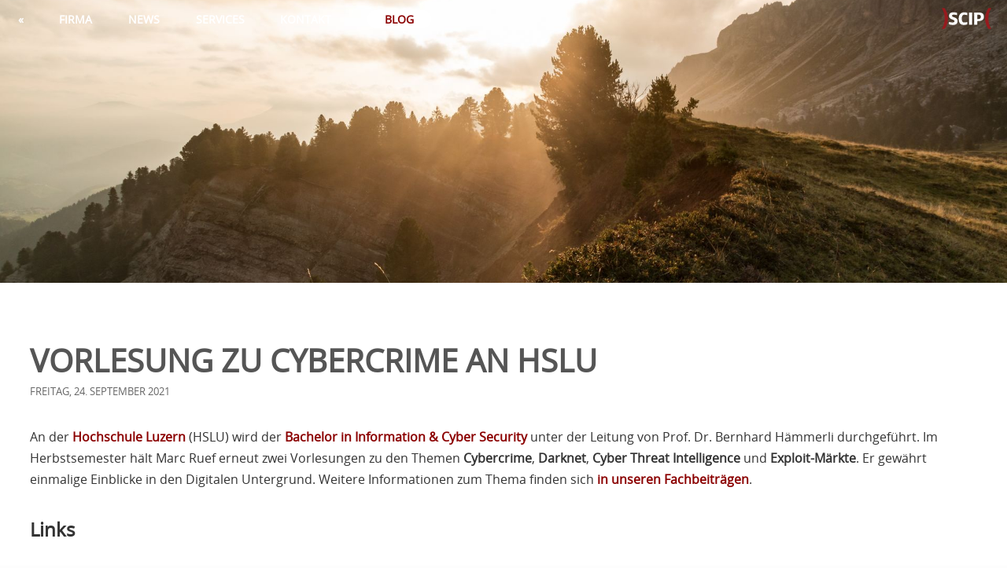

--- FILE ---
content_type: text/html; charset=UTF-8
request_url: https://www.scip.ch/?news.20210924
body_size: 2598
content:
<!DOCTYPE html><html lang="de" prefix="og:http://ogp.me/ns#"><head><meta charset="utf-8"><title>Vorlesung zu Cybercrime an HSLU</title><meta name="keywords" content="Bachelor,Bern,Cybercrime,Darknet,Exploit,Hochschule Luzern,HSLU,Luzern,Marc Ruef,Threat Intelligence" /><meta name="description" content="An der Hochschule Luzern (HSLU) wird der Bachelor in Information &amp; Cyber Security unter der Leitung von Prof." /><meta name="robots" content="all" /><meta name="revisit-after" content="30 days" /><meta name="viewport" content="width=device-width,initial-scale=1,maximum-scale=1,viewport-fit=cover" /><meta name="theme-color" content="#333" /><meta name="apple-mobile-web-app-capable" content="yes" /><meta name="apple-mobile-web-app-status-bar-style" content="black" /><meta property="og:title" content="Vorlesung zu Cybercrime an HSLU" /><meta property="og:description" content="An der Hochschule Luzern (HSLU) wird der Bachelor in Information &amp; Cyber Security unter der Leitung von Prof." /><meta property="og:image" content="https://www.scip.ch/_img/1920x1080/mountain_cliff_forest_sunset.jpg" /><meta property="og:type" content="website" /><meta property="og:url" content="https://www.scip.ch/?news.20210924" /><meta property="og:locale" content="de" /><meta property="twitter:card" content="summary_large_image" /><meta property="twitter:site" content="@scipag" /><meta property="twitter:creator" content="@scipag" /><meta property="twitter:title" content="Vorlesung zu Cybercrime an HSLU" /><meta property="twitter:description" content="An der Hochschule Luzern (HSLU) wird der Bachelor in Information &amp; Cyber Security unter der Leitung von Prof." /><meta property="twitter:image" content="https://www.scip.ch/_img/1920x1080/mountain_cliff_forest_sunset.jpg" /><meta name="twitter:label1" content="Veröffentlichung" /><meta name="twitter:data1" content="2021" /><meta name="twitter:label2" content="Lesezeit" /><meta name="twitter:data2" content="1 Minuten" /><link rel="preload" href="/_thm/style-20250716.min.css" as="style"><link rel="stylesheet" href="/_thm/style-20250716.min.css" type="text/css" media="all" /><link rel="icon" href="/favicon.ico" /><link rel="alternate" type="application/rss+xml" title="News" href="/?rss.news" /><link rel="alternate" type="application/rss+xml" title="Blog" href="/?rss.labs" /><link rel="alternate" type="application/rss+xml" title="smSS" href="/?rss.smss" /><link rel="alternate" type="application/rss+xml" title="Blog Digest" href="/?rss.blogdigest" /></head><body><nav><ul class="top-level-menu"><li class="logo"><a href="?"><img src="/_thm/scip.svg" class="logo" alt="scip" /></a></li><li class="back hideonphablet m_a"><a href="?news"><div class="m_txt">&laquo;</div></a></li><li><div><a href="?about"><div class="m_txt">Firma</div></a></div><ul class="second-level-menu"><li><a href="?about"><div class="m_txt">Über uns</div></a></li><li class="showonphone"><a href="?news"><div class="m_txt">News</div></a></li><li class="hideonphone"><a href="?about#talks"><div class="m_txt">Vorträge</div></a></li><li class="hideonphone"><a href="?about#interviews"><div class="m_txt">Interviews</div></a></li><li><a href="?about#history"><div class="m_txt">Geschichte</div></a></li><li><a href="?jobs"><div class="m_txt">Offene Stellen</div></a></li></ul></li><li class="hideonphone"><div class="m_a"><a href="?news"><div class="m_txt">News</div></a></div><ul class="second-level-menu"><li><a href="?news"><div class="m_txt">Aktuell</div></a></li><li><a href="?news.archive"><div class="m_txt">Archiv</div></a></li><li><a href="?smss"><div class="m_txt">Magazin</div></a></li><li><a href="?about#books"><div class="m_txt">Bücher</div></a></li></ul></li><li><div><a href="?services"><div class="m_txt">Services</div></a></div><ul class="second-level-menu"><li><a href="?offense"><div class="m_img"><img src="/_thm/scip_bear_icon.gif" alt="Red Team" /></div><div class="m_txt">Offensiv</div></a></li><li><a href="?defense"><div class="m_img"><img src="/_thm/scip_owl_icon.gif" alt="Blue Team" /></div><div class="m_txt">Defensiv</div></a></li><li><a href="?research"><div class="m_img"><img src="/_thm/scip_octopus_icon.gif" alt="Titanium Team" /></div><div class="m_txt">Forschung</div></a></li></ul></li><li class="hideonphone"><div><a href="?contact"><div class="m_txt">Kontakt</div></a></div><ul class="second-level-menu"><li><a href="?contact"><div class="m_txt">Kontaktieren Sie uns</div></a></li><li><a href="?contact#map"><div class="m_txt">Anfahrt</div></a></li></ul></li><li class="blog hideonphone"><a href="?labs">Blog</a></li><li class="showonphone"><div><a href="?labs"><div class="m_txt">Blog</div></a></div><ul class="second-level-menu"><li><a href="?labs"><div class="m_txt">Aktuell</div></a></li><li><a href="?labs.archive"><div class="m_txt">Archiv<span class="hideonphonesmall"> (2003-2026)</span></div></a></li><li><a href="?smss"><div class="m_txt">Magazin</div></a></li><li><a href="?about#books"><div class="m_txt">Bücher</div></a></li></ul></li><li class="showonphone"><div><a href="?contact"><div class="m_txt">Kontakt</div></a></div><ul class="second-level-menu"><li><a href="?contact"><div class="m_txt">Kontakt</div></a></li><li><a href="?contact#map"><div class="m_txt">Anfahrt</div></a></li></ul></li></ul></div></nav><main><section class="news-image background-gray section-connectall"><img src="/_img/1920x1080/mountain_cliff_forest_sunset.jpg" alt="Vorlesung zu Cybercrime an HSLU" /></section><div class="news-header"><h1>Vorlesung zu Cybercrime an HSLU</h1><p>Freitag, 24. September 2021</p></div><div class="article"><p>An der <a href="https://www.hslu.ch/">Hochschule Luzern</a> (<span class="caps">HSLU</span>) wird der <a href="https://www.hslu.ch/de-ch/informatik/studium/bachelor/information-and-cyber-security/">Bachelor in Information &amp; Cyber Security</a> unter der Leitung von Prof. Dr. Bernhard H&auml;mmerli durchgef&uuml;hrt. Im Herbstsemester h&auml;lt Marc Ruef erneut zwei Vorlesungen zu den Themen <em>Cybercrime</em>, <em>Darknet</em>, <em>Cyber Threat Intelligence</em> und <em>Exploit-M&auml;rkte</em>. Er gew&auml;hrt einmalige Einblicke in den Digitalen Untergrund. Weitere Informationen zum Thema finden sich <a href="?labs.20160114">in unseren Fachbeitr&auml;gen</a>.</p><h2>Links</h2><ul><li><a href="https://www.hslu.ch/">https://www.hslu.ch/</a></li><li><a href="https://www.hslu.ch/de-ch/informatik/studium/bachelor/information-and-cyber-security/">https://www.hslu.ch/de-ch/informatik/studium/bachelor/information-and-cyber-security/</a></li></ul><h2>Tags</h2><div class="tags"><a href="https://www.google.com/search?q=site:scip.ch+Bachelor">Bachelor</a> <a href="https://www.google.com/search?q=site:scip.ch+Bern">Bern</a> <a href="https://www.google.com/search?q=site:scip.ch+Cybercrime">Cybercrime</a> <a href="https://www.google.com/search?q=site:scip.ch+Darknet">Darknet</a> <a href="https://www.google.com/search?q=site:scip.ch+Exploit">Exploit</a> <a href="https://www.google.com/search?q=site:scip.ch+%22Hochschule+Luzern%22">Hochschule Luzern</a> <a href="https://www.google.com/search?q=site:scip.ch+HSLU"><span class="caps">HSLU</span></a> <a href="https://www.google.com/search?q=site:scip.ch+Luzern">Luzern</a> <a href="https://www.google.com/search?q=site:scip.ch+%22Marc+Ruef%22">Marc Ruef</a> <a href="https://www.google.com/search?q=site:scip.ch+%22Threat+Intelligence%22">Threat Intelligence</a> <a href="https://www.google.com/search?q=site:scip.ch+Vorlesung">Vorlesung</a></div></div><section id="servicebox" class="style-ribbon section-connectall align-center color-darkgray layer2"><h1>Werden auch Ihre Daten im Darknet gehandelt?</h1><p>Wir f&uuml;hren gerne f&uuml;r Sie ein Monitoring des Digitalen Untergrunds durch!</p><a href="?contact"><input type="button" value="hier klicken" /></a></section></main><footer class="layer3"><div id="footerdetails"><div class="block"><h1>Kontakt</h1><p><a href="https://goo.gl/maps/Yk2zgvWzs4x">scip AG, Badenerstrasse 623, 8048 Z&uuml;rich</a></p><p><a href="?contact">info@scip.ch</a><br />+41 44 404 13 13</p><p><a href="?dataprivacy">Datenschutz</a> | <a href="?mediainquiries">Medienanfragen</a> | <a href="?vulndisclosure">Vulnerability Disclosure</a> | <a href="?bugbounty">Bug Bounty</a> | <a href="?jobs">Offene Stellen (1)</a></p></div><div class="block"><h1>Bereiche</h1><p><a href="?about">Firma</a> | <a href="?offense">Offensiv</a> | <a href="?defense">Defensiv</a> | <a href="?research">Forschung</a></p><p><a href="?news">News</a> | <a href="?labs">Artikel</a> | <a href="?smss">Magazin</a></p><p><a href="?rss.news">RSS News</a> | <a href="?rss.labs">RSS Blog</a> | <a href="https://www.amazon.de/dp/B07BTJZ95N/">Alexa Flash Briefing</a></p></div><div class="block"><h1>Sprachen</h1><p>Deutsch</p><p>Englisch (nicht verf&uuml;gbar)</p></div><div class="block"><h1>Links</h1><p><a href="https://transfer.scip.ch" rel="nofollow,noindex">Secure Transfer Server</a></p><p><a href="https://vuldb.com/de/">Vulnerability Database</a></p></div></div><div id="footerdetailssocial"><p><a href="https://x.com/scipag" class="fab fa-square-x-twitter x-color" title="Twitter"></a> <a href="https://infosec.exchange/@scipag" class="fab fa-mastodon linkedin-color" title="Mastodon" rel="me"></a> <a href="https://www.facebook.com/scipag/" class="fab fa-facebook-square facebook-color" title="Facebook"></a> <a href="https://news.google.com/publications/CAAiEB4ISzR3I1lsfWdfTHD0UoIqFAgKIhAeCEs0dyNZbH1nX0xw9FKC" class="fab fa-google google-color" title="Google News"></a> <a href="https://www.linkedin.com/company/scip-ag/" class="fab fa-linkedin linkedin-color" title="LinkedIn"></a> <a href="https://www.researchgate.net/lab/scip-Titanium-Research-Marc-Ruef" class="hideonwatch fab fa-researchgate researchgate-color" title="ResearchGate"></a> <a href="https://www.instagram.com/scipag/" class="hideonwatch fab fa-instagram instagram-color" title="Instagram"></a> <a href="https://www.youtube.com/channel/UCiEgaJhWDu5jeZ4cjDcZEUg/" class="hideonwatch fab fa-youtube-square youtube-color" title="YouTube"></a> <a href="https://github.com/scipag" class="hideonwatch fab fa-github-square" title="GitHub"></a> <a href="https://medium.com/scip" class="hideonphablet medium" title="Medium"></a></p><p>&copy; 2002-2026 by <a href="?about">scip AG</a></p></div></footer><script src="/_js/20220808.min.js" nonce="lNMHwrVY6XZaEGG/Eo42WA=="></script><link rel="stylesheet" href="/_thm/fontawesome-6.4.2/css/all.min.css" type="text/css" media="all" /></body></html>